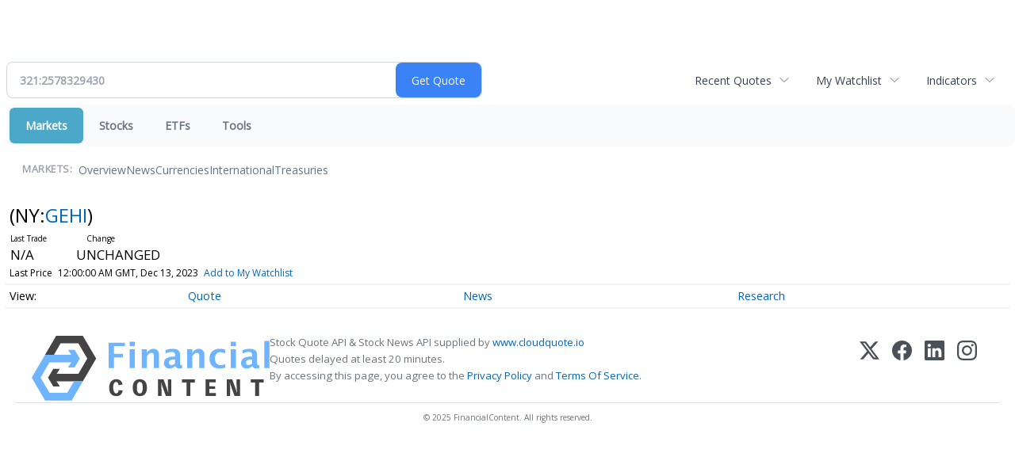

--- FILE ---
content_type: text/html; charset=UTF-8
request_url: http://finance.minyanville.com/minyanville/quote/chart?Symbol=321%3A2578329430
body_size: 44026
content:
<!doctype html>

 <head>
  <title>Daily Penny Alerts - NYSE:GEHI Price Chart</title>
  <style>
   .cropped-image {
    width: 600px;
    height: 70px;
    background-position: center center;
    background-image: url(https://uspto.report/TM/77912671/mark);
    background-repeat: no-repeat;
   }
  </style>
 <meta name="viewport" content="width=device-width, initial-scale=1">
<meta name="description" content="View intraday & historical price charts for NYSE:GEHI to spot trends">
<meta name="robots" content="max-image-preview:large"><link rel="preconnect" href="https://fonts.googleapis.com">
<meta name="twitter:card" content="summary_large_image">
<meta name="twitter:title" content="NYSE:GEHI Price Chart">
<meta name="twitter:description" content="View intraday & historical price charts for NYSE:GEHI to spot trends">
<meta name="twitter:image" content=""></head>
 <body>
  <div class = "cropped-image"></div>
  <div><!--FINANCIALCONTENT GOES HERE--></div>
 </body>

<div class="invc">
<link href="https://fonts.googleapis.com/css2?family=Open+Sans&display=swap" rel="stylesheet">


  <script src="//js.financialcontent.com/FCON/FCON.js" type="text/javascript"></script>
  <script type="text/javascript">
   FCON.initialize('//js.financialcontent.com/',false,'finance.minyanville.com','minyanville','');
  </script>
  
 <script type="text/javascript" id="dianomi_context_script" src="https://www.dianomi.com/js/contextfeed.js"></script>

<link rel="stylesheet" href="http://finance.minyanville.com/privatelabel/privatelabel1.css">
 <script type="text/javascript">
  document.FCON.setAutoReload(600);
 </script>

 <div class="nav">
  <link rel="stylesheet" href="http://finance.minyanville.com/widget/privatelabel/nav/investingnav2020.css"><div class="investing-nav-2020">
 <div class="investing-nav-2020-getquote">
  <div class="investing-nav-2020-getquote-widget" id="investingnav_tickerbox"></div>
 </div>
 <div class="investing-nav-2020-hotlinks">
  <div class="investing-nav-2020-hotlink">
   <a class="drop" hoverMenu="_next" href="http://finance.minyanville.com/minyanville/user/recentquotes">Recent Quotes</a>
   <div class="drop_items" style="display:none">
    <div class="morelink clearfix"><a href="http://finance.minyanville.com/minyanville/user/recentquotes">View Full List</a></div>
   </div>
  </div>
  <div class="investing-nav-2020-hotlink">
   <a class="drop" hoverMenu="_next" href="http://finance.minyanville.com/minyanville/user/watchlist">My Watchlist</a>
   <div class="drop_items" style="display:none">
    <div class="morelink clearfix"><a href="http://finance.minyanville.com/minyanville/user/watchlist">Create Watchlist</a></div>
   </div>
  </div>
  <div class="investing-nav-2020-hotlink">
   <a class="drop" hoverMenu="_next">Indicators</a>
   <div class="drop_items" style="display:none">
    <div class="clearfix"><a href="http://finance.minyanville.com/minyanville/quote?Symbol=DJI%3ADJI">DJI</a></div>
    <div class="clearfix"><a href="http://finance.minyanville.com/minyanville/quote?Symbol=NQ%3ACOMP">Nasdaq Composite</a></div>
    <div class="clearfix"><a href="http://finance.minyanville.com/minyanville/quote?Symbol=CBOE%3ASPX">SPX</a></div>
    <div class="clearfix"><a href="http://finance.minyanville.com/minyanville/quote?Symbol=CY%3AGOLD">Gold</a></div>
    <div class="clearfix"><a href="http://finance.minyanville.com/minyanville/quote?Symbol=CY%3AOIL">Crude Oil</a></div>
   </div>
  </div>
 </div>
 <div class="investing-nav-2020-menu">
  <div class="investing-nav-2020-menu-item active" hoverable="true"><a href="http://finance.minyanville.com/minyanville/markets">Markets</a></div>
  <div class="investing-nav-2020-menu-item " hoverable="true"><a href="http://finance.minyanville.com/minyanville/stocks">Stocks</a></div>
  <div class="investing-nav-2020-menu-item " hoverable="true"><a href="http://finance.minyanville.com/minyanville/funds">ETFs</a></div>
  <div class="investing-nav-2020-menu-item " hoverable="true"><a href="http://finance.minyanville.com/minyanville/user/login">Tools</a></div>
  <div class="investing-nav-2020-menu-final-item"></div>
 </div>
 <div class="investing-nav-2020-items">
  <div class="nav-level-indicator">Markets:</div>
  <div class="investing-nav-2020-items-item ">
   <a href="http://finance.minyanville.com/minyanville/markets">Overview</a>
  </div>
  <div class="investing-nav-2020-items-item ">
   <a href="http://finance.minyanville.com/minyanville/markets/news">News</a>
  </div>
  <div class="investing-nav-2020-items-item ">
   <a href="http://finance.minyanville.com/minyanville/currencies">Currencies</a>
  </div>
  <div class="investing-nav-2020-items-item ">
   <a href="http://finance.minyanville.com/minyanville/markets/international">International</a>
  </div>
  <div class="investing-nav-2020-items-item ">
   <a href="http://finance.minyanville.com/minyanville/markets/treasury">Treasuries</a>
  </div>
  <div class="investing-nav-2020-items-final-item"></div>
 </div>
</div>
<script type="text/javascript">
 document.FCON.loadLibraryImmediately('Hover');
 document.FCON.loadLibraryImmediately('QuoteAPI');
 document.FCON.loadLibraryImmediatelyCallback('TickerBox2020',
  function () {
   var opts = {};
   opts = {"defaultCaption":"321:2578329430"};
   document.FCON.TickerBox2020.create(document.getElementById("investingnav_tickerbox"), opts);
  }
 );
</script>


 </div>

 <div class="fc-page fc-page-quote-chart">
<div class="page_interactivechart">
 <link rel="stylesheet" href="http://finance.minyanville.com/widget/privatelabel/nav/quotenav2020.css"><div class="quote-nav-2020">
 <h1>
  
  <span class="quote-nav-2020-symbol">
   (NY:<a title="Quote for GEHI" href="http://finance.minyanville.com/minyanville/quote?Symbol=NY%3AGEHI">GEHI</a>)
  </span>
 </h1>
 <div class="quote-nav-2020-price-box">
  <span class="quote-nav-2020-price">N/A</span>
  <span class="quote-nav-2020-change">
   <span class="change arrow arrow_unchanged unchanged change_unchanged">
    UNCHANGED
   </span>
  </span>
  <div class="quote-nav-2020-breakpoint"></div>
  <span class="quote-nav-2020-delay">Last Price</span>
  <span class="quote-nav-2020-date">Updated:  7:00 PM EST, Dec 12, 2023</span>
  <span class="quote-nav-2020-add-watchlist"><a href="http://finance.minyanville.com/minyanville/user/watchlist" onclick="myWatchlist.addSymbol('NY:GEHI');">Add to My Watchlist</a></span>
 </div>
 <div class="quote-nav-2020-menu">
  <div class="quote-nav-2020-menu-item">
   <a href="http://finance.minyanville.com/minyanville/quote?Symbol=321%3A2578329430">Quote</a>
   <div class="quote-nav-2020-menu-item-drop">
    <a class="" href="http://finance.minyanville.com/minyanville/quote?Symbol=321%3A2578329430">Overview</a>
    <a class="" href="http://finance.minyanville.com/minyanville/quote/detailedquote?Symbol=321%3A2578329430">Detailed Quote</a>
    <a class="active" href="http://finance.minyanville.com/minyanville/quote/chart?Symbol=321%3A2578329430">Charting</a>
    <a class="" href="http://finance.minyanville.com/minyanville/quote/historical?Symbol=321%3A2578329430">Historical Prices</a>
   </div>
  </div>
  <div class="quote-nav-2020-menu-item">
   <a href="http://finance.minyanville.com/minyanville/quote/news?Symbol=321%3A2578329430">News</a>
   <div class="quote-nav-2020-menu-item-drop">
    <a class="" href="http://finance.minyanville.com/minyanville/quote/news?Symbol=321%3A2578329430">All News</a>
    <a class="" href="http://finance.minyanville.com/minyanville/quote/news?Symbol=321%3A2578329430&amp;ChannelType=NEWS">News Headlines</a>
    <a class="" href="http://finance.minyanville.com/minyanville/quote/news?ChannelType=PRESSRELEASES&amp;Symbol=321%3A2578329430">Press Releases</a>
   </div>
  </div>
  <div class="quote-nav-2020-menu-item">
   <a href="http://finance.minyanville.com/minyanville/quote/filings/quarterly?Symbol=321%3A2578329430">Research</a>
   <div class="quote-nav-2020-menu-item-drop">
    <a class="" href="http://finance.minyanville.com/minyanville/quote/filings/quarterly?Symbol=321%3A2578329430">Quarterly Reports</a>
    <a class="" href="http://finance.minyanville.com/minyanville/quote/filings/insider?Symbol=321%3A2578329430">Insider Filings</a>
    <a class="" href="http://finance.minyanville.com/minyanville/quote/filings/other?Symbol=321%3A2578329430">Other Filings</a>
   </div>
  </div>
 </div>
 </div>
<script type="text/javascript">
 var myWatchlist;
 document.FCON.loadLibraryCallback('WatchList',
  function () {
   var recent = new WatchList('RecentStocks');
   recent.addSymbol('NY:GEHI');
   myWatchlist = new WatchList('fc_watchlist');
  }
 );
 
 var decimals = 4;
 var interestMode = 0;
 var priceEl = document.querySelector('.quote-nav-2020-price');
 var changeEl = document.querySelector('.quote-nav-2020-change > .change');
 var dateEl = document.querySelector('.quote-nav-2020-date');
 
 document.FCON.loadLibraryCallback('Format', function () {
  document.FCON.loadLibraryCallback('Streaming', function () {
   document.FCON.Streaming.watchSymbols(
    new Array("321:2578329430"),
    function(data) {
     var prevClose = 13.2331;
     var price = parseFloat(data.P);
     var tradeTime = parseInt(data.T);

     if (price > 0) {
      priceEl.innerHTML = document.FCON.Format.format(
       price,
       {
        Type: 'number', 
        Decimals: decimals,
        Comma: 1, 
        Default: '0.00',
        Suffix: interestMode ? '%' : ''
       }
      );
     
      if (prevClose > 0) {
       var change = price - prevClose;
       var changePercent = change * 100 / price;

       if (change > 0) changeEl.className = 'change arrow arrow_up positive change_positive';
       else if (change < 0) changeEl.className = 'change arrow arrow_down negative change_negative';
       else changeEl.className = 'change arrow arrow_neutral';
       
       var changeHTML = [
        document.FCON.Format.format(change, { Type: 'number', Decimals: decimals, Comma: 1, Plus: 1, Default: '0.00', Suffix: interestMode ? '%' : '' })
       ];

       if (! interestMode) {
        changeHTML.push(" (", document.FCON.Format.format(changePercent,{Type: 'number', Decimals: 2, Comma: 1, Plus: 1, Suffix: '%', Default: '0.00%'}), ")");
       }
       changeEl.innerHTML = changeHTML.join("");
      }
     }
     
     if (tradeTime > 0) {
      dateEl.innerHTML = document.FCON.Format.format(tradeTime * 1000,{Type: 'dateSpec', Spec: 'tradeTime'});
     }
    }
   )
  });
 });
</script>



<div class="span widget">
 <div id="chartContainer"></div>
<script>
 function renderChart() {
  var ohlc = [[1702368000000,0,0,0,0,0],[1702281600000,11.3,13.59,11.3,12.51,18419],[1702022400000,10.8,11.8899,10.3,11.4,24556],[1701936000000,10.44,10.65,9.8,10.4999,20202],[1701849600000,10.44,10.44,9.7301,10.3499,928],[1701763200000,10.49,10.49,10,10.343,1225],[1701331200000,10.49,10.49,10.49,10.49,401],[1701244800000,9.75,10.49,9.75,10.49,2584],[1701072000000,10.824,10.824,10.824,10.824,224],[1700812800000,10.8014,10.8014,10.8014,10.8014,231],[1700640000000,10.85,10.85,10.85,10.85,250],[1700553600000,10.78,10.8,10.46,10.8,4394],[1700467200000,10.7,10.96,10.7,10.96,1029],[1700121600000,10.59,10.59,10.59,10.59,31],[1700035200000,10.81,11.6,10.81,10.95,2012],[1699948800000,10.1786,10.8,10.1786,10.8,11536],[1699862400000,10.24,10.24,9.55,9.84,11248],[1699603200000,10.19,10.38,9.91,10.11,9669],[1699516800000,11.21,11.6,10.25,10.25,3426],[1699430400000,10.59,10.78,10.29,10.29,2956],[1699344000000,10.45,10.78,10.2502,10.78,5610],[1699257600000,10.72,10.8,10.05,10.56,6045],[1698998400000,11.79,11.8,10.72,10.72,1009],[1698912000000,10.56,10.8,9.405,10.8,9250],[1698825600000,9.63,11,9.14,10.69,20124],[1698739200000,19.03,19.03,17.752,17.77,4568],[1698652800000,18.66,18.66,17.77,17.77,2403],[1698393600000,19.15,19.15,18.4,18.4,999],[1698307200000,20,20,19,19,3816],[1698220800000,20.34,20.38,20,20.1,2530],[1698134400000,20.34,20.5416,20,20.385,1853],[1698048000000,20,20.01,20,20.01,372],[1697788800000,19.84,19.84,19.84,19.84,423],[1697702400000,21,21,20,20.67,7009],[1697616000000,19.99,22,19.195,22,5898],[1697529600000,18.85,19.7836,18.85,19.78,3483],[1697443200000,19.19,20.35,19.02,19.19,5558],[1697184000000,19.31,19.31,18.6501,18.9,1767],[1697097600000,18.63,19.12,18.51,19.12,884],[1697011200000,19.14,19.14,19.1229,19.1229,549],[1696924800000,19.08,19.14,19.06,19.14,1848],[1696838400000,18.98,19.5,18.98,19.14,7586],[1696579200000,18.4,19.05,18.4,18.54,3334],[1696492800000,19,19,18.3,18.3,1954],[1696406400000,18.1,18.9,17.55,18.7,7632],[1696320000000,18.3,18.73,18.25,18.35,5539],[1696233600000,18.41,18.41,17.1575,18.25,1955],[1695974400000,20.25,20.95,19.895,19.895,3743],[1695888000000,20.82,21.08,19.835,20.95,13663],[1695801600000,19.97,24.1,19.6,20.125,19463],[1695715200000,17.48,18.4047,17.44,17.5,4031],[1695628800000,17.3,18.5999,17.42,17.42,752],[1695369600000,17.3,17.4,17.05,17.3,20799],[1695283200000,14.7501,16.8583,14.7501,16.5,50837],[1695024000000,14.6,14.6,14.6,14.6,34],[1694764800000,13.97,14,13.5,14,1047],[1694678400000,13.68,13.7,13.15,13.6,2010],[1694419200000,13.17,13.17,13.17,13.17,40],[1694160000000,13.095,13.095,12.6948,12.6948,506],[1693987200000,12.6,12.6,12.6,12.6,295],[1693900800000,13.37,13.5,12.5,12.5,1277],[1693555200000,13.38,13.38,12.3801,12.3801,607],[1693468800000,12.44,12.44,12.38,12.44,991],[1693382400000,12.3725,12.3725,12.3725,12.3725,237],[1693296000000,13.76,13.8,12.68,12.68,1042],[1692345600000,13.08,13.08,13.08,13.08,21],[1692259200000,13.3,13.3,13.3,13.3,234],[1692086400000,13.33,13.33,13.33,13.33,2],[1691740800000,13.3001,13.3001,13.3001,13.3001,7],[1691654400000,13.3,13.3,13.3,13.3,457],[1691481600000,13.3,13.3,13.3,13.3,56],[1691136000000,13.4,13.4,13.4,13.4,19],[1691049600000,14.24,14.24,14.24,14.24,255],[1690790400000,13.535,13.535,13.535,13.535,117],[1690531200000,14,14,13.1,13.1,1646],[1690444800000,14.01,14.01,13.0501,13.0501,1111],[1690358400000,14.01,14.01,14.01,14.01,520],[1690272000000,14.1815,14.1815,13.28,13.28,734],[1689753600000,13.09,13.09,13.09,13.09,13],[1689667200000,13.05,13.2272,13.05,13.2272,448],[1689580800000,13.64,13.64,13.6252,13.6252,1585],[1689321600000,13.1852,13.1852,13.1852,13.1852,109],[1689235200000,13.05,13.05,12.99,13,1798],[1689148800000,13.1,13.1,13.1,13.1,354],[1689062400000,12.74,12.74,12.74,12.74,218],[1688976000000,13.83,13.85,13.83,13.85,509],[1688025600000,15,15,15,15,8],[1687852800000,14.5,14.5,14.5,14.5,7],[1687766400000,15.2,15.2,15.18,15.2,3116],[1687334400000,14.98,14.98,14.98,14.98,109],[1687248000000,14.06,14.2,13.53,14,1733],[1686816000000,13.75,13.75,13.75,13.75,1],[1686729600000,13.8,13.8,13.8,13.8,536],[1686643200000,13.49,13.53,13.49,13.53,557],[1686556800000,13.71,13.99,13.51,13.99,626],[1686297600000,14,14,13.01,13.01,727],[1686211200000,14.11,14.11,14,14,751],[1686124800000,14.14,14.14,14.01,14.01,520],[1685952000000,14,14,14,14,158],[1685692800000,13.19,13.19,13.01,13.01,617],[1685088000000,13.9,13.9,13.9,13.9,75],[1684742400000,13.9,13.9,13.9,13.9,257],[1684224000000,14.81,14.81,14.81,14.81,30],[1683878400000,15.02,15.02,15.02,15.02,14],[1683619200000,16.0044,16.0044,16.0044,16.0044,243],[1683273600000,14.6,14.6,14.6,14.6,139],[1683187200000,14.27,14.2651,13.69,13.69,3426],[1683100800000,15,15,15,15,317],[1683014400000,15.25,16.6999,15,15,1911],[1682928000000,15.3,15.3,15.14,15.14,601],[1682668800000,17.44,17.44,16.4,16.4,467],[1682582400000,17.2,17.715,17.2,17.2,1004],[1682496000000,17.25,17.25,17.15,17.15,230],[1682064000000,17.775,17.775,17.775,17.775,215],[1681977600000,19.1,20.4,18,18.1,3440],[1681891200000,15.5,19,15.5,19,4109],[1681804800000,13.75,15.3022,13.75,14.7503,2417],[1681200000000,13.8,13.8,13.8,13.8,224],[1680768000000,14.9,14.9,14.9,14.9,232],[1680163200000,13.71,13.71,13.71,13.71,22],[1679990400000,13.23,13.23,13.23,13.23,107],[1679299200000,14.32,14.32,14.32,14.32,199],[1679040000000,14.26,14.29,14.26,14.29,1248],[1678867200000,13.74,13.74,13.74,13.74,67],[1678176000000,12.1001,12.1001,12.1001,12.1001,6],[1677830400000,12.8505,12.8505,12.8505,12.8505,40],[1677744000000,12.1,12.595,12.1,12.595,1108],[1677657600000,12.45,12.54,11.95,12,2628],[1677484800000,12.8,12.8,12.8,12.8,768],[1676966400000,12.58,12.58,12.58,12.58,480],[1676620800000,13.5,14.2999,13.2,13.45,8771],[1676534400000,13.66,13.66,13.66,13.66,5049],[1676448000000,14.01,14.01,13.42,13.655,7033],[1676361600000,14.32,14.81,14,14.41,24587],[1676275200000,14.216,14.216,14.216,14.216,8449],[1676016000000,14.63,14.94,14.01,14.4,9445],[1675929600000,14.9,17.2392,14.9,16.1182,4280],[1675670400000,15.4403,15.4403,15.4403,15.4403,541],[1675411200000,17.3873,17.3873,16.026,16.026,727],[1675324800000,16.8,17.45,16.66,17.39,2420],[1675238400000,16.2,18.6,16.2,16.83,4005],[1675152000000,15.9149,15.9149,15.9149,15.9149,719],[1675065600000,18.67,18.67,16.42,16.42,5796],[1674806400000,19.18,19.98,18.4,18.7323,3193],[1674720000000,17,20.13,16.99,18.5,10444],[1674633600000,15.01,17.39,14.99,17.39,2874],[1674547200000,15.95,16.03,15.95,16.03,542],[1674460800000,16.24,16.9363,15.86,15.86,2060],[1674201600000,15.59,16.9,15.59,15.84,7354],[1674115200000,14.88,15.9,14.88,15.9,588],[1674028800000,14.9062,14.9062,14.9062,14.9062,160],[1673942400000,14.9399,14.9399,14.9399,14.9399,465],[1673596800000,13.22,14.03,13.22,14.03,1859],[1673424000000,13.1,13.1,13.1,13.1,115],[1673337600000,13.1,13.1,13.1,13.1,199],[1673251200000,13,13,13,13,271],[1672992000000,13.17,13.5,13.16,13.45,2193],[1672905600000,12.26,13.01,12.26,13.01,1644],[1672732800000,12.6,12.6,12.6,12.6,149],[1672387200000,11.7588,11.7588,11.3376,11.3376,1310],[1672214400000,11.55,11.55,11.55,11.55,227],[1672128000000,12.16,12.47,11.36,12.47,722],[1671782400000,12.82,13.55,12.4,12.56,5295],[1671696000000,12.6644,12.6644,12.3,12.3,1599],[1671609600000,13.1,13.1,13.1,13.1,148],[1671523200000,12.45,13.18,11.97,13.18,2596],[1671436800000,12.4,12.41,12.39,12.39,1337],[1671177600000,12.2,12.3999,12.2,12.3999,1546],[1671091200000,12.05,12.05,12.05,12.05,402],[1671004800000,12,12.2,11.58,12.05,4992],[1670918400000,12.03,12.03,12,12,894],[1670832000000,12.72,12.83,12.11,12.11,3620],[1670572800000,12.3701,13.41,12.3701,12.72,4030],[1670486400000,13.97,14.1426,12.791,13.6927,11744],[1670400000000,14.128,14.128,12.755,14,10305],[1670313600000,14.59,14.59,14,14,1038],[1670227200000,14.3824,15.7,14.3824,15.0207,6900],[1669968000000,15.08,15.375,14.75,14.75,2873],[1669881600000,14.87,15.75,14.35,15.21,18111],[1669795200000,14.5,14.5,14.5,14.5,1130],[1669708800000,14.49,14.72,14.02,14.02,977],[1669622400000,15,15.886,14.285,14.87,13007],[1669363200000,13.99,16.92,13.99,14.91,10319],[1669190400000,14.69,15.95,14,14.4,7725],[1669104000000,15.05,15.11,14,14.69,2244],[1669017600000,15.67,15.67,15.1,15.49,4757],[1668758400000,17.75,17.75,15.84,16.01,3416],[1668672000000,16.44,17.3011,16,16.68,10040],[1668585600000,16.44,16.44,16.44,16.44,1050],[1668499200000,17.79,18.62,17.48,17.48,2939],[1668412800000,19.81,20.36,17.3105,17.53,26768],[1668153600000,19.87,21.075,19.5,19.5,9569],[1668067200000,19.4491,21.6,19.4491,20.65,17722],[1667980800000,19.59,21.36,18.98,20.2,15087],[1667894400000,20,22.14,18.78,20,13425],[1667808000000,20.28,20.28,18.21,20,10199],[1667548800000,21.13,23.98,19.5,19.5,39149],[1667462400000,19.05,22.295,18.5,21.2845,20985],[1667376000000,19.09,20.79,17.2001,20.68,13257],[1667289600000,19.55,20,18.2318,20,3742],[1667203200000,20.71,23.6,19.5,19.5,45429],[1666944000000,19.5,25.65,18.7,21.75,68462],[1666857600000,16.03,20.9,15.52,19.38,59038],[1666771200000,16,16.94,14.6902,16.9225,36579],[1666684800000,15.5,17.25,14.5141,15.55,25505],[1666598400000,15,17.75,13.5,14.36,33133],[1666339200000,13.32,15.1,12.0101,15,66796],[1666252800000,12.3,15.8,12.29,13.42,74936],[1666166400000,13.7,14.7,12.31,12.91,64199],[1666080000000,13.6,17,11.5,13.37,79824],[1665993600000,18.89,19.9,12.39,13.3,101861],[1665734400000,17,29.99,16.5,19.06,640111],[1665648000000,0.66,0.75,0.6204,0.75,785312],[1665561600000,0.65,0.67,0.619,0.66,41195],[1665475200000,0.7,0.7,0.6011,0.61,20367],[1665388800000,0.6499,0.6499,0.6484,0.6484,5482],[1665129600000,0.65,0.65,0.6,0.63,18869],[1665043200000,0.58,0.65,0.5799,0.6099,30219],[1664956800000,0.55,0.58,0.55,0.55,1845],[1664870400000,0.55,0.5994,0.5266,0.58,31363],[1664784000000,0.5799,0.61,0.5505,0.58,7612],[1664524800000,0.56,0.56,0.56,0.56,288],[1664438400000,0.55,0.561,0.55,0.561,638],[1664352000000,0.52,0.58,0.516,0.57,8257],[1664265600000,0.58,0.58,0.5651,0.5651,1465],[1664179200000,0.59,0.6,0.58,0.58,3629],[1663833600000,0.624,0.624,0.624,0.624,84],[1663747200000,0.62,0.62,0.59,0.62,3640],[1663660800000,0.59,0.6102,0.59,0.59,1684],[1663574400000,0.56,0.5901,0.56,0.58,1542],[1663315200000,0.59,0.59,0.55,0.56,8054],[1663228800000,0.5919,0.5919,0.5614,0.5807,7016],[1663142400000,0.6,0.6,0.56,0.58,14726],[1663056000000,0.5891,0.6399,0.55,0.6048,5464],[1662969600000,0.56,0.642,0.5401,0.642,12461],[1662710400000,0.633,0.633,0.61,0.6133,9963],[1662624000000,0.65,0.65,0.602,0.62,6615],[1662537600000,0.5801,0.6299,0.5801,0.6279,1174],[1662451200000,0.7,0.705,0.5811,0.61,28695],[1662105600000,0.777,0.78,0.7266,0.75,7684],[1662019200000,0.7,0.75,0.7,0.74,5344],[1661932800000,0.7,0.78,0.7,0.71,29405],[1661846400000,0.7596,0.78,0.73,0.75,17901],[1661760000000,0.7875,0.7875,0.7,0.7497,58670],[1661500800000,0.7,0.7885,0.7,0.72,50359],[1661414400000,0.73,0.76,0.64,0.7,132619],[1661328000000,0.6226,0.7699,0.58,0.749,288212],[1661241600000,0.64,0.8699,0.534,0.6,863006],[1661155200000,0.52,0.52,0.5151,0.5199,6294],[1660896000000,0.52,0.5349,0.52,0.5349,5597],[1660809600000,0.52,0.54,0.52,0.54,1703],[1660723200000,0.5405,0.567,0.54,0.55,15746],[1660636800000,0.55,0.55,0.55,0.55,1289],[1660550400000,0.56,0.59,0.55,0.59,4753],[1660291200000,0.6012,0.6015,0.57,0.5999,3593],[1660204800000,0.5886,0.5886,0.5611,0.5726,4604],[1660118400000,0.66,0.66,0.58,0.5886,8052],[1660032000000,0.65,0.65,0.6,0.6,1778],[1659945600000,0.56,0.6139,0.5611,0.61,10780],[1659686400000,0.6176,0.6176,0.6175,0.6175,1096],[1659600000000,0.62,0.615,0.581,0.5881,2707],[1659513600000,0.65,0.65,0.615,0.615,4272],[1659427200000,0.62,0.6201,0.6151,0.62,2416],[1659340800000,0.7,0.7,0.615,0.62,12187],[1659081600000,0.63,0.6852,0.63,0.6852,380],[1658995200000,0.6751,0.6852,0.6751,0.6852,280],[1658908800000,0.615,0.7001,0.615,0.7001,7420],[1658822400000,0.63,0.71,0.61,0.71,3264],[1658736000000,0.7,0.7,0.65,0.6701,6015],[1658476800000,0.69,0.7392,0.69,0.7392,3676],[1658390400000,0.7,0.71,0.69,0.71,2668],[1658304000000,0.73,0.73,0.6076,0.6601,29116],[1658217600000,0.75,0.76,0.75,0.75,2601],[1658131200000,0.73,0.76,0.73,0.74,1623],[1657872000000,0.7,0.73,0.7,0.73,2928],[1657785600000,0.74,0.7383,0.69,0.69,1228],[1657699200000,0.73,0.73,0.73,0.73,239],[1657612800000,0.75,0.75,0.75,0.75,217],[1657526400000,0.75,0.75,0.7101,0.7251,3704],[1657267200000,0.72,0.75,0.72,0.75,4615],[1657180800000,0.68,0.68,0.68,0.68,263],[1657094400000,0.68,0.69,0.68,0.69,782],[1657008000000,0.669,0.68,0.6595,0.6799,12869],[1656662400000,0.5611,0.7118,0.5611,0.69,13850],[1656576000000,0.6218,0.6218,0.5611,0.591,5007],[1656489600000,0.59,0.5921,0.5901,0.5921,448],[1656403200000,0.615,0.6366,0.5611,0.59,2263],[1656316800000,0.61,0.67,0.61,0.63,4447],[1656057600000,0.59,0.645,0.59,0.59,6316],[1655971200000,0.5827,0.6113,0.58,0.5901,3889],[1655884800000,0.5801,0.5801,0.5801,0.5801,338],[1655798400000,0.6,0.65,0.6,0.64,2965],[1655452800000,0.615,0.615,0.5899,0.61,2151],[1655366400000,0.6399,0.6399,0.612,0.6399,761],[1655280000000,0.56,0.64,0.5611,0.64,3575],[1655193600000,0.59,0.64,0.59,0.6301,4589],[1655107200000,0.5901,0.5901,0.5901,0.5901,0],[1654848000000,0.64,0.6427,0.57,0.59,7458],[1654761600000,0.631,0.6392,0.52,0.6392,10574],[1654675200000,0.73,0.73,0.6,0.7,44131],[1654588800000,0.72,0.735,0.601,0.68,29838],[1654502400000,0.6448,0.7254,0.6448,0.7201,18754],[1654243200000,0.66,0.68,0.6,0.62,21239],[1654156800000,0.66,0.7,0.66,0.6966,8856],[1654070400000,0.6873,0.6873,0.6706,0.6727,1560],[1653984000000,0.69,0.69,0.66,0.69,1665],[1653638400000,0.6601,0.69,0.6219,0.66,8163],[1653552000000,0.78,0.78,0.68,0.69,6051],[1653465600000,0.749,0.7596,0.68,0.68,6225],[1653379200000,0.73,0.749,0.7,0.749,5715]].sort(function (a, b) { return a[0] - b[0] } );
  var volume = [[1702368000000,0],[1702281600000,18419],[1702022400000,24556],[1701936000000,20202],[1701849600000,928],[1701763200000,1225],[1701331200000,401],[1701244800000,2584],[1701072000000,224],[1700812800000,231],[1700640000000,250],[1700553600000,4394],[1700467200000,1029],[1700121600000,31],[1700035200000,2012],[1699948800000,11536],[1699862400000,11248],[1699603200000,9669],[1699516800000,3426],[1699430400000,2956],[1699344000000,5610],[1699257600000,6045],[1698998400000,1009],[1698912000000,9250],[1698825600000,20124],[1698739200000,4568],[1698652800000,2403],[1698393600000,999],[1698307200000,3816],[1698220800000,2530],[1698134400000,1853],[1698048000000,372],[1697788800000,423],[1697702400000,7009],[1697616000000,5898],[1697529600000,3483],[1697443200000,5558],[1697184000000,1767],[1697097600000,884],[1697011200000,549],[1696924800000,1848],[1696838400000,7586],[1696579200000,3334],[1696492800000,1954],[1696406400000,7632],[1696320000000,5539],[1696233600000,1955],[1695974400000,3743],[1695888000000,13663],[1695801600000,19463],[1695715200000,4031],[1695628800000,752],[1695369600000,20799],[1695283200000,50837],[1695024000000,34],[1694764800000,1047],[1694678400000,2010],[1694419200000,40],[1694160000000,506],[1693987200000,295],[1693900800000,1277],[1693555200000,607],[1693468800000,991],[1693382400000,237],[1693296000000,1042],[1692345600000,21],[1692259200000,234],[1692086400000,2],[1691740800000,7],[1691654400000,457],[1691481600000,56],[1691136000000,19],[1691049600000,255],[1690790400000,117],[1690531200000,1646],[1690444800000,1111],[1690358400000,520],[1690272000000,734],[1689753600000,13],[1689667200000,448],[1689580800000,1585],[1689321600000,109],[1689235200000,1798],[1689148800000,354],[1689062400000,218],[1688976000000,509],[1688025600000,8],[1687852800000,7],[1687766400000,3116],[1687334400000,109],[1687248000000,1733],[1686816000000,1],[1686729600000,536],[1686643200000,557],[1686556800000,626],[1686297600000,727],[1686211200000,751],[1686124800000,520],[1685952000000,158],[1685692800000,617],[1685088000000,75],[1684742400000,257],[1684224000000,30],[1683878400000,14],[1683619200000,243],[1683273600000,139],[1683187200000,3426],[1683100800000,317],[1683014400000,1911],[1682928000000,601],[1682668800000,467],[1682582400000,1004],[1682496000000,230],[1682064000000,215],[1681977600000,3440],[1681891200000,4109],[1681804800000,2417],[1681200000000,224],[1680768000000,232],[1680163200000,22],[1679990400000,107],[1679299200000,199],[1679040000000,1248],[1678867200000,67],[1678176000000,6],[1677830400000,40],[1677744000000,1108],[1677657600000,2628],[1677484800000,768],[1676966400000,480],[1676620800000,8771],[1676534400000,5049],[1676448000000,7033],[1676361600000,24587],[1676275200000,8449],[1676016000000,9445],[1675929600000,4280],[1675670400000,541],[1675411200000,727],[1675324800000,2420],[1675238400000,4005],[1675152000000,719],[1675065600000,5796],[1674806400000,3193],[1674720000000,10444],[1674633600000,2874],[1674547200000,542],[1674460800000,2060],[1674201600000,7354],[1674115200000,588],[1674028800000,160],[1673942400000,465],[1673596800000,1859],[1673424000000,115],[1673337600000,199],[1673251200000,271],[1672992000000,2193],[1672905600000,1644],[1672732800000,149],[1672387200000,1310],[1672214400000,227],[1672128000000,722],[1671782400000,5295],[1671696000000,1599],[1671609600000,148],[1671523200000,2596],[1671436800000,1337],[1671177600000,1546],[1671091200000,402],[1671004800000,4992],[1670918400000,894],[1670832000000,3620],[1670572800000,4030],[1670486400000,11744],[1670400000000,10305],[1670313600000,1038],[1670227200000,6900],[1669968000000,2873],[1669881600000,18111],[1669795200000,1130],[1669708800000,977],[1669622400000,13007],[1669363200000,10319],[1669190400000,7725],[1669104000000,2244],[1669017600000,4757],[1668758400000,3416],[1668672000000,10040],[1668585600000,1050],[1668499200000,2939],[1668412800000,26768],[1668153600000,9569],[1668067200000,17722],[1667980800000,15087],[1667894400000,13425],[1667808000000,10199],[1667548800000,39149],[1667462400000,20985],[1667376000000,13257],[1667289600000,3742],[1667203200000,45429],[1666944000000,68462],[1666857600000,59038],[1666771200000,36579],[1666684800000,25505],[1666598400000,33133],[1666339200000,66796],[1666252800000,74936],[1666166400000,64199],[1666080000000,79824],[1665993600000,101861],[1665734400000,640111],[1665648000000,785312],[1665561600000,41195],[1665475200000,20367],[1665388800000,5482],[1665129600000,18869],[1665043200000,30219],[1664956800000,1845],[1664870400000,31363],[1664784000000,7612],[1664524800000,288],[1664438400000,638],[1664352000000,8257],[1664265600000,1465],[1664179200000,3629],[1663833600000,84],[1663747200000,3640],[1663660800000,1684],[1663574400000,1542],[1663315200000,8054],[1663228800000,7016],[1663142400000,14726],[1663056000000,5464],[1662969600000,12461],[1662710400000,9963],[1662624000000,6615],[1662537600000,1174],[1662451200000,28695],[1662105600000,7684],[1662019200000,5344],[1661932800000,29405],[1661846400000,17901],[1661760000000,58670],[1661500800000,50359],[1661414400000,132619],[1661328000000,288212],[1661241600000,863006],[1661155200000,6294],[1660896000000,5597],[1660809600000,1703],[1660723200000,15746],[1660636800000,1289],[1660550400000,4753],[1660291200000,3593],[1660204800000,4604],[1660118400000,8052],[1660032000000,1778],[1659945600000,10780],[1659686400000,1096],[1659600000000,2707],[1659513600000,4272],[1659427200000,2416],[1659340800000,12187],[1659081600000,380],[1658995200000,280],[1658908800000,7420],[1658822400000,3264],[1658736000000,6015],[1658476800000,3676],[1658390400000,2668],[1658304000000,29116],[1658217600000,2601],[1658131200000,1623],[1657872000000,2928],[1657785600000,1228],[1657699200000,239],[1657612800000,217],[1657526400000,3704],[1657267200000,4615],[1657180800000,263],[1657094400000,782],[1657008000000,12869],[1656662400000,13850],[1656576000000,5007],[1656489600000,448],[1656403200000,2263],[1656316800000,4447],[1656057600000,6316],[1655971200000,3889],[1655884800000,338],[1655798400000,2965],[1655452800000,2151],[1655366400000,761],[1655280000000,3575],[1655193600000,4589],[1655107200000,0],[1654848000000,7458],[1654761600000,10574],[1654675200000,44131],[1654588800000,29838],[1654502400000,18754],[1654243200000,21239],[1654156800000,8856],[1654070400000,1560],[1653984000000,1665],[1653638400000,8163],[1653552000000,6051],[1653465600000,6225],[1653379200000,5715]].sort(function (a, b) { return a[0] - b[0] } );
  console.log("ohlc", ohlc);

  Highcharts.stockChart(document.getElementById('chartContainer'), {
   stockTools: {
    gui: {
     buttons: ['indicators', 'zoomChange', 'fullScreen', 'saveChart'],
     enabled: true
    }
   },
   colors: ['#7cb5ec', '#f7a35c', '#90ee7e', '#7798BF', '#aaeeee', '#ff0066',
    '#eeaaee', '#55BF3B', '#DF5353', '#7798BF', '#aaeeee'],
   chart: {
    //backgroundColor: null,
    style: {
     fontFamily: 'Helvetica, sans-serif'
    },
    //width: '100%',
    height: '50%',
   },
   title: {
    style: {
     fontSize: '16px',
     fontWeight: 'bold',
     textTransform: 'uppercase'
    }
   },

   legend: {
    itemStyle: {
     fontWeight: 'bold',
     fontSize: '13px'
    }
   },
   xAxis: {
    gridLineWidth: 1,
    labels: {
     style: {
      fontSize: '12px'
     }
    }

   },
   plotOptions: {
    candlestick: {
     lineColor: '#404048'
    }
   },


   // General
   background2: '#F0F0EA',

   yAxis: [{
    labels: {
     align: 'left'
    },
    height: '80%',
    resize: {
     enabled: true
    }
   }, {
    labels: {
     align: 'left'
    },
    top: '80%',
    height: '20%',
    offset: 0
   }],
   tooltip: {
    shape: 'square',
    headerShape: 'callout',
    borderWidth: 0,
    shadow: false,
    positioner: function (width, height, point) {
     const chart = this.chart;
     let position;

     if (point.isHeader) {
      position = {
       x: Math.max(
        // Left side limit
        chart.plotLeft,
        Math.min(
         point.plotX + chart.plotLeft - width / 2,
         // Right side limit
         chart.chartWidth - width - chart.marginRight
        )
       ),
       y: point.plotY
      };
     } else {
      position = {
       x: point.series.chart.plotLeft,
       y: point.series.yAxis.top - chart.plotTop
      };
     }

     return position;
    }
   },
   series: [{
    type: 'ohlc',
    id: '-ohlc',
    name: ' Stock Price',
    data: ohlc
   }, {
    type: 'column',
    id: '-volume',
    name: ' Volume',
    data: volume,
    yAxis: 1
   }],
   responsive: {
    rules: [{
     condition: {
      maxWidth: 800
     },
     chartOptions: {
      rangeSelector: {
       inputEnabled: false
      }
     }
    }]
   }
  });
 }
</script>
<script src="https://code.highcharts.com/stock/highstock.js" onload="renderChart()"></script>
</div>
</div>
 </div>

 <link rel="stylesheet" href="http://finance.minyanville.com/widget/privatelabel/attribution/attribution1.css"><div class="attribution-2020">
 <div class="attribution-2020-ad">
  
 </div>
 
 <div class="attribution-2020-content">
  <a href="https://markets.financialcontent.com/stocks" class="attribution-2020-logo">
   <svg width="100%" height="100%" viewBox="0 0 807 223" xmlns="http://www.w3.org/2000/svg"
   ><g><path d="M45.227,65.333l37.694,-65.333l90.455,0l45.227,78.336l-45.227,78.336l-101.766,-0.049l0,-26.063l86.69,0l30.151,-52.224l-30.151,-52.224l-60.303,0l-22.622,39.221l-30.148,0Z" style="fill:#444;"/><path
      d="M95.401,173.849l-19.316,-30.152l19.316,-30.151l-22.368,0l-17.677,30.151l17.677,30.152l22.368,0Z"
      style="fill:#444;"/></g>
    <g><path d="M173.376,156.672l-37.694,65.333l-90.455,0l-45.227,-78.336l45.227,-78.336l101.766,0.048l0,26.064l-86.69,0l-30.152,52.224l30.152,52.224l60.303,0l22.622,-39.224l30.148,0.003Z" style="fill:#6eb4ff;"/>
     <path d="M123.201,48.156l19.317,30.152l-19.317,30.151l22.369,0l17.677,-30.151l-17.677,-30.152l-22.369,0Z"
           style="fill:#6eb4ff;"/></g>
    <path d="M261.018,110.937l0,-87.383l54.969,0l0,11.985l-36.783,0l0,26.57l30.23,0l0,12.044l-30.23,0l0,36.784l-18.186,0Z"
          style="fill:#6eb4ff;fill-rule:nonzero;"/>
    <path d="M332.267,110.937l0,-64.829l17.476,0l0,64.829l-17.476,0Zm0,-75.752l0,-14.584l17.476,0l0,14.584l-17.476,0Z"
          style="fill:#6eb4ff;fill-rule:nonzero;"/>
    <path d="M373.403,110.937l0,-64.829l17.477,0l0,12.222c5.707,-9.132 13.068,-13.698 22.082,-13.698c5.786,0 10.352,1.83 13.698,5.491c3.346,3.661 5.019,8.66 5.019,14.997l0,45.817l-17.477,0l0,-41.507c0,-7.361 -2.441,-11.041 -7.321,-11.041c-5.551,0 -10.884,3.916 -16.001,11.75l0,40.798l-17.477,0Z"
          style="fill:#6eb4ff;fill-rule:nonzero;"/>
    <path d="M486.395,103.97c-5.826,5.629 -12.065,8.443 -18.717,8.443c-5.668,0 -10.273,-1.732 -13.816,-5.196c-3.542,-3.463 -5.314,-7.951 -5.314,-13.461c0,-7.164 2.864,-12.685 8.591,-16.562c5.727,-3.877 13.924,-5.816 24.591,-5.816l4.665,0l0,-5.904c0,-6.731 -3.838,-10.096 -11.514,-10.096c-6.809,0 -13.698,1.929 -20.665,5.786l0,-12.045c7.912,-2.991 15.745,-4.487 23.5,-4.487c16.965,0 25.447,6.751 25.447,20.252l0,28.695c0,5.077 1.634,7.616 4.901,7.616c0.59,0 1.358,-0.079 2.302,-0.236l0.414,9.801c-3.7,1.102 -6.968,1.653 -9.802,1.653c-7.163,0 -11.769,-2.814 -13.816,-8.443l-0.767,0Zm0,-9.388l0,-13.166l-4.133,0c-11.297,0 -16.946,3.542 -16.946,10.627c0,2.402 0.817,4.419 2.451,6.052c1.633,1.634 3.651,2.451 6.052,2.451c4.093,0 8.285,-1.988 12.576,-5.964Z"
          style="fill:#6eb4ff;fill-rule:nonzero;"/>
    <path d="M527.531,110.937l0,-64.829l17.477,0l0,12.222c5.707,-9.132 13.068,-13.698 22.082,-13.698c5.786,0 10.352,1.83 13.698,5.491c3.346,3.661 5.019,8.66 5.019,14.997l0,45.817l-17.477,0l0,-41.507c0,-7.361 -2.441,-11.041 -7.321,-11.041c-5.55,0 -10.884,3.916 -16.001,11.75l0,40.798l-17.477,0Z"
          style="fill:#6eb4ff;fill-rule:nonzero;"/>
    <path d="M656.583,109.52c-7.243,1.929 -13.954,2.893 -20.134,2.893c-10.352,0 -18.53,-3.04 -24.532,-9.122c-6.003,-6.081 -9.004,-14.357 -9.004,-24.827c0,-10.589 3.089,-18.874 9.269,-24.858c6.18,-5.983 14.722,-8.974 25.625,-8.974c5.274,0 11.356,0.846 18.244,2.539l0,12.635c-7.164,-2.322 -12.891,-3.484 -17.181,-3.484c-5.235,0 -9.447,2.008 -12.636,6.023c-3.188,4.015 -4.782,9.348 -4.782,16c0,6.81 1.722,12.262 5.166,16.355c3.444,4.094 8.04,6.141 13.787,6.141c5.235,0 10.628,-1.142 16.178,-3.425l0,12.104Z"
          style="fill:#6eb4ff;fill-rule:nonzero;"/>
    <path d="M674.928,110.937l0,-64.829l17.477,0l0,64.829l-17.477,0Zm0,-75.752l0,-14.584l17.477,0l0,14.584l-17.477,0Z"
          style="fill:#6eb4ff;fill-rule:nonzero;"/>
    <path d="M747.83,103.97c-5.826,5.629 -12.065,8.443 -18.717,8.443c-5.668,0 -10.273,-1.732 -13.816,-5.196c-3.542,-3.463 -5.314,-7.951 -5.314,-13.461c0,-7.164 2.864,-12.685 8.591,-16.562c5.727,-3.877 13.924,-5.816 24.591,-5.816l4.665,0l0,-5.904c0,-6.731 -3.838,-10.096 -11.513,-10.096c-6.81,0 -13.698,1.929 -20.666,5.786l0,-12.045c7.912,-2.991 15.745,-4.487 23.5,-4.487c16.965,0 25.447,6.751 25.447,20.252l0,28.695c0,5.077 1.634,7.616 4.901,7.616c0.59,0 1.358,-0.079 2.302,-0.236l0.414,9.801c-3.7,1.102 -6.967,1.653 -9.802,1.653c-7.163,0 -11.769,-2.814 -13.816,-8.443l-0.767,0Zm0,-9.388l0,-13.166l-4.133,0c-11.297,0 -16.945,3.542 -16.945,10.627c0,2.402 0.816,4.419 2.45,6.052c1.633,1.634 3.651,2.451 6.052,2.451c4.093,0 8.285,-1.988 12.576,-5.964Z"
          style="fill:#6eb4ff;fill-rule:nonzero;"/>
    <rect x="788.966" y="17.708" width="17.477" height="93.229" style="fill:#6eb4ff;fill-rule:nonzero;"/>
    <path d="M294.968,186.515c-1.161,7.98 -3.628,11.173 -8.707,11.173c-5.949,0 -9.721,-8.344 -9.721,-20.097c0,-12.261 3.409,-19.081 9.286,-19.081c5.296,0 8.053,3.555 8.779,11.535l13.495,-3.047c-2.032,-11.536 -9.722,-17.92 -21.548,-17.92c-14.656,0 -23.797,11.1 -23.797,29.021c0,19.226 8.343,29.02 24.45,29.02c11.608,0 18.573,-6.021 21.693,-18.863l-13.93,-1.741Z"
          style="fill:#444;fill-rule:nonzero;"/>
    <path d="M366.722,149.078c-14.148,0 -24.088,8.706 -24.088,29.021c0,20.314 9.94,29.02 24.088,29.02c14.147,0 24.087,-8.706 24.087,-29.02c0,-20.315 -9.94,-29.021 -24.087,-29.021Zm0,48.61c-6.385,0 -9.94,-5.224 -9.94,-19.589c0,-14.366 3.555,-19.589 9.94,-19.589c6.384,0 9.939,5.223 9.939,19.589c0,14.365 -3.555,19.589 -9.939,19.589Z"
          style="fill:#444;fill-rule:nonzero;"/>
    <path d="M461.982,149.803l0,16.615c0,9.432 0.508,19.371 1.451,28.73l-0.653,0c-0.87,-3.917 -1.958,-7.835 -3.337,-11.608l-12.044,-33.737l-18.863,0l0,56.591l11.753,0l0,-15.091c0,-7.908 -0.435,-20.967 -1.378,-30.254l0.653,0c0.87,3.918 1.886,7.836 3.265,11.608l12.043,33.737l18.864,0l0,-56.591l-11.754,0Z"
          style="fill:#444;fill-rule:nonzero;"/>
    <path d="M553.543,149.803l-43.531,0l0,10.52l15.236,0l0,46.071l13.059,0l0,-46.071l15.236,0l0,-10.52Z"
          style="fill:#444;fill-rule:nonzero;"/>
    <path d="M602.878,196.599l0,-14.147l18.864,0l0,-9.432l-18.864,0l0,-13.422l20.968,0l0,-9.795l-34.027,0l0,56.591l34.68,0l0,-9.795l-21.621,0Z"
          style="fill:#444;fill-rule:nonzero;"/>
    <path d="M694.947,149.803l0,16.615c0,9.432 0.508,19.371 1.451,28.73l-0.653,0c-0.871,-3.917 -1.959,-7.835 -3.338,-11.608l-12.043,-33.737l-18.864,0l0,56.591l11.754,0l0,-15.091c0,-7.908 -0.436,-20.967 -1.379,-30.254l0.653,0c0.871,3.918 1.886,7.836 3.265,11.608l12.044,33.737l18.863,0l0,-56.591l-11.753,0Z"
          style="fill:#444;fill-rule:nonzero;"/>
    <path d="M786.507,149.803l-43.531,0l0,10.52l15.236,0l0,46.071l13.059,0l0,-46.071l15.236,0l0,-10.52Z"
          style="fill:#444;fill-rule:nonzero;"/></svg>
  </a>
  
  <div class="attribution-2020-info">
   Stock Quote API &amp; Stock News API supplied by <a href="https://www.cloudquote.io">www.cloudquote.io</a><br />
   Quotes delayed at least 20 minutes.<br />
   By accessing this page, you agree to the <a href="https://www.financialcontent.com/privacy" target="_blank">Privacy Policy</a> and <a href="https://www.financialcontent.com/tos" target="_blank">Terms Of Service</a>.
  </div>
  
  <div class="social">
   <a href="https://x.com/fincontent" target="_blank" aria-label="X (Twitter)">
    <svg xmlns="http://www.w3.org/2000/svg" width="16" height="16" fill="currentColor" viewBox="0 0 16 16">
     <path d="M12.6.75h2.454l-5.36 6.142L16 15.25h-4.937l-3.867-5.07-4.425 5.07H.316l5.733-6.57L0 .75h5.063l3.495 4.633L12.601.75Zm-.86 13.028h1.36L4.323 2.145H2.865z"/>
    </svg>
   </a>
   <a href="https://www.facebook.com/financialcontent/" target="_blank" aria-label="Facebook">
    <svg xmlns="http://www.w3.org/2000/svg" width="16" height="16" fill="currentColor" viewBox="0 0 16 16">
     <path d="M16 8.049c0-4.446-3.582-8.05-8-8.05C3.58 0-.002 3.603-.002 8.05c0 4.017 2.926 7.347 6.75 7.951v-5.625h-2.03V8.05H6.75V6.275c0-2.017 1.195-3.131 3.022-3.131.876 0 1.791.157 1.791.157v1.98h-1.009c-.993 0-1.303.621-1.303 1.258v1.51h2.218l-.354 2.326H9.25V16c3.824-.604 6.75-3.934 6.75-7.951"/>
    </svg>
   </a>
   <a href="https://www.linkedin.com/company/financialcontent-inc." target="_blank" aria-label="LinkedIn">
    <svg xmlns="http://www.w3.org/2000/svg" width="16" height="16" fill="currentColor" viewBox="0 0 16 16">
     <path d="M0 1.146C0 .513.526 0 1.175 0h13.65C15.474 0 16 .513 16 1.146v13.708c0 .633-.526 1.146-1.175 1.146H1.175C.526 16 0 15.487 0 14.854zm4.943 12.248V6.169H2.542v7.225zm-1.2-8.212c.837 0 1.358-.554 1.358-1.248-.015-.709-.52-1.248-1.342-1.248S2.4 3.226 2.4 3.934c0 .694.521 1.248 1.327 1.248zm4.908 8.212V9.359c0-.216.016-.432.08-.586.173-.431.568-.878 1.232-.878.869 0 1.216.662 1.216 1.634v3.865h2.401V9.25c0-2.22-1.184-3.252-2.764-3.252-1.274 0-1.845.7-2.165 1.193v.025h-.016l.016-.025V6.169h-2.4c.03.678 0 7.225 0 7.225z"/>
    </svg>
   </a>
   <a href="https://www.instagram.com/financialcontent_com" target="_blank" aria-label="Instagram">
    <svg xmlns="http://www.w3.org/2000/svg" width="16" height="16" fill="currentColor" viewBox="0 0 16 16">
     <path d="M8 0C5.829 0 5.556.01 4.703.048 3.85.088 3.269.222 2.76.42a3.9 3.9 0 0 0-1.417.923A3.9 3.9 0 0 0 .42 2.76C.222 3.268.087 3.85.048 4.7.01 5.555 0 5.827 0 8.001c0 2.172.01 2.444.048 3.297.04.852.174 1.433.372 1.942.205.526.478.972.923 1.417.444.445.89.719 1.416.923.51.198 1.09.333 1.942.372C5.555 15.99 5.827 16 8 16s2.444-.01 3.298-.048c.851-.04 1.434-.174 1.943-.372a3.9 3.9 0 0 0 1.416-.923c.445-.445.718-.891.923-1.417.197-.509.332-1.09.372-1.942C15.99 10.445 16 10.173 16 8s-.01-2.445-.048-3.299c-.04-.851-.175-1.433-.372-1.941a3.9 3.9 0 0 0-.923-1.417A3.9 3.9 0 0 0 13.24.42c-.51-.198-1.092-.333-1.943-.372C10.443.01 10.172 0 7.998 0zm-.717 1.442h.718c2.136 0 2.389.007 3.232.046.78.035 1.204.166 1.486.275.373.145.64.319.92.599s.453.546.598.92c.11.281.24.705.275 1.485.039.843.047 1.096.047 3.231s-.008 2.389-.047 3.232c-.035.78-.166 1.203-.275 1.485a2.5 2.5 0 0 1-.599.919c-.28.28-.546.453-.92.598-.28.11-.704.24-1.485.276-.843.038-1.096.047-3.232.047s-2.39-.009-3.233-.047c-.78-.036-1.203-.166-1.485-.276a2.5 2.5 0 0 1-.92-.598 2.5 2.5 0 0 1-.6-.92c-.109-.281-.24-.705-.275-1.485-.038-.843-.046-1.096-.046-3.233s.008-2.388.046-3.231c.036-.78.166-1.204.276-1.486.145-.373.319-.64.599-.92s.546-.453.92-.598c.282-.11.705-.24 1.485-.276.738-.034 1.024-.044 2.515-.045zm4.988 1.328a.96.96 0 1 0 0 1.92.96.96 0 0 0 0-1.92m-4.27 1.122a4.109 4.109 0 1 0 0 8.217 4.109 4.109 0 0 0 0-8.217m0 1.441a2.667 2.667 0 1 1 0 5.334 2.667 2.667 0 0 1 0-5.334"/>
    </svg>
   </a>
  </div>
 </div>
 
 <div class="attribution-2020-copyright">
  &copy; 2025 FinancialContent. All rights reserved.
 </div>
</div>

  <!-- Global site tag (gtag.js) - Google Analytics -->
  <script async src="https://www.googletagmanager.com/gtag/js?id=UA-8590502-3"></script>
  <script>
   window.dataLayer = window.dataLayer || [];
    function gtag(){dataLayer.push(arguments);}
    gtag('js', new Date());

    gtag('config', 'UA-8590502-3');
  </script>
 </div>




